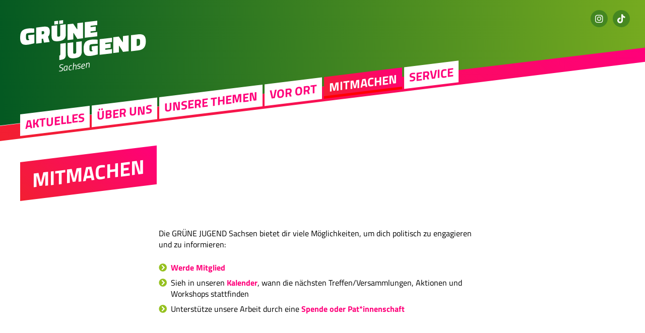

--- FILE ---
content_type: text/html; charset=UTF-8
request_url: https://gj-sachsen.de/mitmachen/
body_size: 6630
content:
<!doctype html>
<html lang="de">
<head>
	<meta charset="UTF-8" />
	<meta name="viewport" content="width=device-width, initial-scale=1" />
	
	<link rel="icon" type="image/svg+xml" href="https://gj-sachsen.de/wp-content/themes/gj21/lib/images/icons/favicon.svg">
	<link rel="alternate icon" type="image/png" sizes="32x32" href="https://gj-sachsen.de/wp-content/themes/gj21/lib/images/icons/favicon-32x32.png">
	<link rel="alternate icon" type="image/png" sizes="16x16" href="https://gj-sachsen.de/wp-content/themes/gj21/lib/images/icons/favicon-16x16.png">
	<link rel="alternate icon" href="https://gj-sachsen.de/wp-content/themes/gj21/lib/images/icons/favicon.ico">
	
	<link rel="apple-touch-icon" sizes="180x180" href="https://gj-sachsen.de/wp-content/themes/gj21/lib/images/icons/apple-touch-icon.png">
	<link rel="mask-icon" href="https://gj-sachsen.de/wp-content/themes/gj21/lib/images/icons/safari-pinned-tab.svg" color="#5bbad5">
	
	<meta name="theme-color" content="#ffffff">	
	
	<meta name='robots' content='index, follow, max-image-preview:large, max-snippet:-1, max-video-preview:-1' />
	<style>img:is([sizes="auto" i], [sizes^="auto," i]) { contain-intrinsic-size: 3000px 1500px }</style>
	
	<!-- This site is optimized with the Yoast SEO plugin v26.7 - https://yoast.com/wordpress/plugins/seo/ -->
	<title>Mitmachen - JUNGE GRÜNE Politik in Sachsen</title>
	<link rel="canonical" href="https://gj-sachsen.de/mitmachen/" />
	<meta property="og:locale" content="de_DE" />
	<meta property="og:type" content="article" />
	<meta property="og:title" content="Mitmachen - JUNGE GRÜNE Politik in Sachsen" />
	<meta property="og:description" content="Die GRÜNE JUGEND Sachsen bietet dir viele Möglichkeiten, um dich politisch zu engagieren und zu informieren: Werde Mitglied Sieh in unseren Kalender, wann die nächsten Treffen/Versammlungen, Aktionen und Workshops stattfinden Unterstütze unsere Arbeit durch eine Spende oder Pat*innenschaft" />
	<meta property="og:url" content="https://gj-sachsen.de/mitmachen/" />
	<meta property="og:site_name" content="JUNGE GRÜNE Politik in Sachsen" />
	<meta property="article:modified_time" content="2022-04-28T12:02:44+00:00" />
	<meta name="twitter:card" content="summary_large_image" />
	<script type="application/ld+json" class="yoast-schema-graph">{"@context":"https://schema.org","@graph":[{"@type":"WebPage","@id":"https://gj-sachsen.de/mitmachen/","url":"https://gj-sachsen.de/mitmachen/","name":"Mitmachen - JUNGE GRÜNE Politik in Sachsen","isPartOf":{"@id":"https://gj-sachsen.de/#website"},"datePublished":"2013-05-15T14:14:35+00:00","dateModified":"2022-04-28T12:02:44+00:00","breadcrumb":{"@id":"https://gj-sachsen.de/mitmachen/#breadcrumb"},"inLanguage":"de","potentialAction":[{"@type":"ReadAction","target":["https://gj-sachsen.de/mitmachen/"]}]},{"@type":"BreadcrumbList","@id":"https://gj-sachsen.de/mitmachen/#breadcrumb","itemListElement":[{"@type":"ListItem","position":1,"name":"Startseite","item":"https://gj-sachsen.de/"},{"@type":"ListItem","position":2,"name":"Mitmachen"}]},{"@type":"WebSite","@id":"https://gj-sachsen.de/#website","url":"https://gj-sachsen.de/","name":"JUNGE GRÜNE Politik in Sachsen","description":"ökologisch. solidarisch. gerecht.","potentialAction":[{"@type":"SearchAction","target":{"@type":"EntryPoint","urlTemplate":"https://gj-sachsen.de/?s={search_term_string}"},"query-input":{"@type":"PropertyValueSpecification","valueRequired":true,"valueName":"search_term_string"}}],"inLanguage":"de"}]}</script>
	<!-- / Yoast SEO plugin. -->


<link rel="alternate" type="application/rss+xml" title="JUNGE GRÜNE Politik in Sachsen &raquo; Feed" href="https://gj-sachsen.de/feed/" />
<link rel="alternate" type="application/rss+xml" title="JUNGE GRÜNE Politik in Sachsen &raquo; Kommentar-Feed" href="https://gj-sachsen.de/comments/feed/" />
<link rel='stylesheet' id='geoaddress_dicons-css' href='https://gj-sachsen.de/wp-content/themes/gj21/lib/libs/geoaddress//iconfont/css/geoaddress.css?ver=6.8.3' type='text/css' media='all' />
<link rel='stylesheet' id='ai1ec_style-css' href='//gj-sachsen.de/wp-content/plugins/all-in-one-event-calendar/cache/ab471477_ai1ec_parsed_css.css?ver=3.0.0' type='text/css' media='all' />
<link rel='stylesheet' id='wp-block-library-css' href='https://gj-sachsen.de/wp-includes/css/dist/block-library/style.min.css?ver=6.8.3' type='text/css' media='all' />
<style id='classic-theme-styles-inline-css' type='text/css'>
/*! This file is auto-generated */
.wp-block-button__link{color:#fff;background-color:#32373c;border-radius:9999px;box-shadow:none;text-decoration:none;padding:calc(.667em + 2px) calc(1.333em + 2px);font-size:1.125em}.wp-block-file__button{background:#32373c;color:#fff;text-decoration:none}
</style>
<style id='global-styles-inline-css' type='text/css'>
:root{--wp--preset--aspect-ratio--square: 1;--wp--preset--aspect-ratio--4-3: 4/3;--wp--preset--aspect-ratio--3-4: 3/4;--wp--preset--aspect-ratio--3-2: 3/2;--wp--preset--aspect-ratio--2-3: 2/3;--wp--preset--aspect-ratio--16-9: 16/9;--wp--preset--aspect-ratio--9-16: 9/16;--wp--preset--color--black: #000000;--wp--preset--color--cyan-bluish-gray: #abb8c3;--wp--preset--color--white: #ffffff;--wp--preset--color--pale-pink: #f78da7;--wp--preset--color--vivid-red: #cf2e2e;--wp--preset--color--luminous-vivid-orange: #ff6900;--wp--preset--color--luminous-vivid-amber: #fcb900;--wp--preset--color--light-green-cyan: #7bdcb5;--wp--preset--color--vivid-green-cyan: #00d084;--wp--preset--color--pale-cyan-blue: #8ed1fc;--wp--preset--color--vivid-cyan-blue: #0693e3;--wp--preset--color--vivid-purple: #9b51e0;--wp--preset--gradient--vivid-cyan-blue-to-vivid-purple: linear-gradient(135deg,rgba(6,147,227,1) 0%,rgb(155,81,224) 100%);--wp--preset--gradient--light-green-cyan-to-vivid-green-cyan: linear-gradient(135deg,rgb(122,220,180) 0%,rgb(0,208,130) 100%);--wp--preset--gradient--luminous-vivid-amber-to-luminous-vivid-orange: linear-gradient(135deg,rgba(252,185,0,1) 0%,rgba(255,105,0,1) 100%);--wp--preset--gradient--luminous-vivid-orange-to-vivid-red: linear-gradient(135deg,rgba(255,105,0,1) 0%,rgb(207,46,46) 100%);--wp--preset--gradient--very-light-gray-to-cyan-bluish-gray: linear-gradient(135deg,rgb(238,238,238) 0%,rgb(169,184,195) 100%);--wp--preset--gradient--cool-to-warm-spectrum: linear-gradient(135deg,rgb(74,234,220) 0%,rgb(151,120,209) 20%,rgb(207,42,186) 40%,rgb(238,44,130) 60%,rgb(251,105,98) 80%,rgb(254,248,76) 100%);--wp--preset--gradient--blush-light-purple: linear-gradient(135deg,rgb(255,206,236) 0%,rgb(152,150,240) 100%);--wp--preset--gradient--blush-bordeaux: linear-gradient(135deg,rgb(254,205,165) 0%,rgb(254,45,45) 50%,rgb(107,0,62) 100%);--wp--preset--gradient--luminous-dusk: linear-gradient(135deg,rgb(255,203,112) 0%,rgb(199,81,192) 50%,rgb(65,88,208) 100%);--wp--preset--gradient--pale-ocean: linear-gradient(135deg,rgb(255,245,203) 0%,rgb(182,227,212) 50%,rgb(51,167,181) 100%);--wp--preset--gradient--electric-grass: linear-gradient(135deg,rgb(202,248,128) 0%,rgb(113,206,126) 100%);--wp--preset--gradient--midnight: linear-gradient(135deg,rgb(2,3,129) 0%,rgb(40,116,252) 100%);--wp--preset--font-size--small: 13px;--wp--preset--font-size--medium: 20px;--wp--preset--font-size--large: 36px;--wp--preset--font-size--x-large: 42px;--wp--preset--spacing--20: 0.44rem;--wp--preset--spacing--30: 0.67rem;--wp--preset--spacing--40: 1rem;--wp--preset--spacing--50: 1.5rem;--wp--preset--spacing--60: 2.25rem;--wp--preset--spacing--70: 3.38rem;--wp--preset--spacing--80: 5.06rem;--wp--preset--shadow--natural: 6px 6px 9px rgba(0, 0, 0, 0.2);--wp--preset--shadow--deep: 12px 12px 50px rgba(0, 0, 0, 0.4);--wp--preset--shadow--sharp: 6px 6px 0px rgba(0, 0, 0, 0.2);--wp--preset--shadow--outlined: 6px 6px 0px -3px rgba(255, 255, 255, 1), 6px 6px rgba(0, 0, 0, 1);--wp--preset--shadow--crisp: 6px 6px 0px rgba(0, 0, 0, 1);}:where(.is-layout-flex){gap: 0.5em;}:where(.is-layout-grid){gap: 0.5em;}body .is-layout-flex{display: flex;}.is-layout-flex{flex-wrap: wrap;align-items: center;}.is-layout-flex > :is(*, div){margin: 0;}body .is-layout-grid{display: grid;}.is-layout-grid > :is(*, div){margin: 0;}:where(.wp-block-columns.is-layout-flex){gap: 2em;}:where(.wp-block-columns.is-layout-grid){gap: 2em;}:where(.wp-block-post-template.is-layout-flex){gap: 1.25em;}:where(.wp-block-post-template.is-layout-grid){gap: 1.25em;}.has-black-color{color: var(--wp--preset--color--black) !important;}.has-cyan-bluish-gray-color{color: var(--wp--preset--color--cyan-bluish-gray) !important;}.has-white-color{color: var(--wp--preset--color--white) !important;}.has-pale-pink-color{color: var(--wp--preset--color--pale-pink) !important;}.has-vivid-red-color{color: var(--wp--preset--color--vivid-red) !important;}.has-luminous-vivid-orange-color{color: var(--wp--preset--color--luminous-vivid-orange) !important;}.has-luminous-vivid-amber-color{color: var(--wp--preset--color--luminous-vivid-amber) !important;}.has-light-green-cyan-color{color: var(--wp--preset--color--light-green-cyan) !important;}.has-vivid-green-cyan-color{color: var(--wp--preset--color--vivid-green-cyan) !important;}.has-pale-cyan-blue-color{color: var(--wp--preset--color--pale-cyan-blue) !important;}.has-vivid-cyan-blue-color{color: var(--wp--preset--color--vivid-cyan-blue) !important;}.has-vivid-purple-color{color: var(--wp--preset--color--vivid-purple) !important;}.has-black-background-color{background-color: var(--wp--preset--color--black) !important;}.has-cyan-bluish-gray-background-color{background-color: var(--wp--preset--color--cyan-bluish-gray) !important;}.has-white-background-color{background-color: var(--wp--preset--color--white) !important;}.has-pale-pink-background-color{background-color: var(--wp--preset--color--pale-pink) !important;}.has-vivid-red-background-color{background-color: var(--wp--preset--color--vivid-red) !important;}.has-luminous-vivid-orange-background-color{background-color: var(--wp--preset--color--luminous-vivid-orange) !important;}.has-luminous-vivid-amber-background-color{background-color: var(--wp--preset--color--luminous-vivid-amber) !important;}.has-light-green-cyan-background-color{background-color: var(--wp--preset--color--light-green-cyan) !important;}.has-vivid-green-cyan-background-color{background-color: var(--wp--preset--color--vivid-green-cyan) !important;}.has-pale-cyan-blue-background-color{background-color: var(--wp--preset--color--pale-cyan-blue) !important;}.has-vivid-cyan-blue-background-color{background-color: var(--wp--preset--color--vivid-cyan-blue) !important;}.has-vivid-purple-background-color{background-color: var(--wp--preset--color--vivid-purple) !important;}.has-black-border-color{border-color: var(--wp--preset--color--black) !important;}.has-cyan-bluish-gray-border-color{border-color: var(--wp--preset--color--cyan-bluish-gray) !important;}.has-white-border-color{border-color: var(--wp--preset--color--white) !important;}.has-pale-pink-border-color{border-color: var(--wp--preset--color--pale-pink) !important;}.has-vivid-red-border-color{border-color: var(--wp--preset--color--vivid-red) !important;}.has-luminous-vivid-orange-border-color{border-color: var(--wp--preset--color--luminous-vivid-orange) !important;}.has-luminous-vivid-amber-border-color{border-color: var(--wp--preset--color--luminous-vivid-amber) !important;}.has-light-green-cyan-border-color{border-color: var(--wp--preset--color--light-green-cyan) !important;}.has-vivid-green-cyan-border-color{border-color: var(--wp--preset--color--vivid-green-cyan) !important;}.has-pale-cyan-blue-border-color{border-color: var(--wp--preset--color--pale-cyan-blue) !important;}.has-vivid-cyan-blue-border-color{border-color: var(--wp--preset--color--vivid-cyan-blue) !important;}.has-vivid-purple-border-color{border-color: var(--wp--preset--color--vivid-purple) !important;}.has-vivid-cyan-blue-to-vivid-purple-gradient-background{background: var(--wp--preset--gradient--vivid-cyan-blue-to-vivid-purple) !important;}.has-light-green-cyan-to-vivid-green-cyan-gradient-background{background: var(--wp--preset--gradient--light-green-cyan-to-vivid-green-cyan) !important;}.has-luminous-vivid-amber-to-luminous-vivid-orange-gradient-background{background: var(--wp--preset--gradient--luminous-vivid-amber-to-luminous-vivid-orange) !important;}.has-luminous-vivid-orange-to-vivid-red-gradient-background{background: var(--wp--preset--gradient--luminous-vivid-orange-to-vivid-red) !important;}.has-very-light-gray-to-cyan-bluish-gray-gradient-background{background: var(--wp--preset--gradient--very-light-gray-to-cyan-bluish-gray) !important;}.has-cool-to-warm-spectrum-gradient-background{background: var(--wp--preset--gradient--cool-to-warm-spectrum) !important;}.has-blush-light-purple-gradient-background{background: var(--wp--preset--gradient--blush-light-purple) !important;}.has-blush-bordeaux-gradient-background{background: var(--wp--preset--gradient--blush-bordeaux) !important;}.has-luminous-dusk-gradient-background{background: var(--wp--preset--gradient--luminous-dusk) !important;}.has-pale-ocean-gradient-background{background: var(--wp--preset--gradient--pale-ocean) !important;}.has-electric-grass-gradient-background{background: var(--wp--preset--gradient--electric-grass) !important;}.has-midnight-gradient-background{background: var(--wp--preset--gradient--midnight) !important;}.has-small-font-size{font-size: var(--wp--preset--font-size--small) !important;}.has-medium-font-size{font-size: var(--wp--preset--font-size--medium) !important;}.has-large-font-size{font-size: var(--wp--preset--font-size--large) !important;}.has-x-large-font-size{font-size: var(--wp--preset--font-size--x-large) !important;}
:where(.wp-block-post-template.is-layout-flex){gap: 1.25em;}:where(.wp-block-post-template.is-layout-grid){gap: 1.25em;}
:where(.wp-block-columns.is-layout-flex){gap: 2em;}:where(.wp-block-columns.is-layout-grid){gap: 2em;}
:root :where(.wp-block-pullquote){font-size: 1.5em;line-height: 1.6;}
</style>
<link rel='stylesheet' id='contact-form-7-css' href='https://gj-sachsen.de/wp-content/plugins/contact-form-7/includes/css/styles.css?ver=6.1.4' type='text/css' media='all' />
<link rel='stylesheet' id='gj21-style-css' href='https://gj-sachsen.de/wp-content/themes/gj21/style.css?ver=1.05' type='text/css' media='all' />
<link rel='stylesheet' id='fontawesome-css' href='https://gj-sachsen.de/wp-content/themes/gj21/lib/fonts/font-awesome/css/all.min.css?ver=6.8.3' type='text/css' media='all' />
<script type="text/javascript" src="https://gj-sachsen.de/wp-includes/js/jquery/jquery.min.js?ver=3.7.1" id="jquery-core-js"></script>
<script type="text/javascript" src="https://gj-sachsen.de/wp-includes/js/jquery/jquery-migrate.min.js?ver=3.4.1" id="jquery-migrate-js"></script>
<script type="text/javascript" src="https://gj-sachsen.de/wp-content/themes/gj21/lib/js/scripts.js?ver=1.05" id="gj21-js-js"></script>
<link rel="https://api.w.org/" href="https://gj-sachsen.de/wp-json/" /><link rel="alternate" title="JSON" type="application/json" href="https://gj-sachsen.de/wp-json/wp/v2/pages/29" /><link rel="EditURI" type="application/rsd+xml" title="RSD" href="https://gj-sachsen.de/xmlrpc.php?rsd" />
<link rel='shortlink' href='https://gj-sachsen.de/?p=29' />
<link rel="alternate" title="oEmbed (JSON)" type="application/json+oembed" href="https://gj-sachsen.de/wp-json/oembed/1.0/embed?url=https%3A%2F%2Fgj-sachsen.de%2Fmitmachen%2F" />
<link rel="alternate" title="oEmbed (XML)" type="text/xml+oembed" href="https://gj-sachsen.de/wp-json/oembed/1.0/embed?url=https%3A%2F%2Fgj-sachsen.de%2Fmitmachen%2F&#038;format=xml" />
<link rel="icon" href="https://gj-sachsen.de/wp-content/uploads/2018/08/cropped-gj_profilbild_srgb_oeki-1-32x32.png" sizes="32x32" />
<link rel="icon" href="https://gj-sachsen.de/wp-content/uploads/2018/08/cropped-gj_profilbild_srgb_oeki-1-192x192.png" sizes="192x192" />
<link rel="apple-touch-icon" href="https://gj-sachsen.de/wp-content/uploads/2018/08/cropped-gj_profilbild_srgb_oeki-1-180x180.png" />
<meta name="msapplication-TileImage" content="https://gj-sachsen.de/wp-content/uploads/2018/08/cropped-gj_profilbild_srgb_oeki-1-270x270.png" />
	
</head>
<body class="wp-singular page-template-default page page-id-29 page-parent wp-theme-gj21">
	
<header id="siteheader">

	<div id="logo">
		<a href="https://gj-sachsen.de" title="Zur Startseite"><img src="https://gj-sachsen.de/wp-content/themes/gj21/lib/images/gjlogo.svg" alt="JUNGE GRÜNE Politik in Sachsen" /></a>
		<span>Sachsen</span>
	</div>
	
	
	<button id="mobilenav">Menü</button>
	
	<div id="headernavs">
		
		<button id="mobilenav_close"></button>





	<nav id="site-navigation" class="primary-navigation" role="navigation" aria-label="Hauptmenü">
		<ul><li id="menu-item-8087" class="menu-item menu-item-type-post_type menu-item-object-page menu-item-home menu-item-has-children menu-item-8087"><a href="https://gj-sachsen.de/">Aktuelles</a>
<ul class="sub-menu">
	<li id="menu-item-3827" class="menu-item menu-item-type-taxonomy menu-item-object-category menu-item-3827"><a href="https://gj-sachsen.de/aktuelles/typ/pressemitteilungen/">Pressemitteilungen</a></li>
</ul>
</li>
<li id="menu-item-42" class="menu-item menu-item-type-post_type menu-item-object-page menu-item-has-children menu-item-42"><a href="https://gj-sachsen.de/ueber-uns/">Über uns</a>
<ul class="sub-menu">
	<li id="menu-item-536" class="menu-item menu-item-type-post_type menu-item-object-page menu-item-536"><a href="https://gj-sachsen.de/ueber-uns/vorstand/">Landesvorstand</a></li>
	<li id="menu-item-4842" class="menu-item menu-item-type-post_type menu-item-object-page menu-item-4842"><a href="https://gj-sachsen.de/ueber-uns/struktur/">Strukturen &amp; Ämter</a></li>
	<li id="menu-item-3962" class="menu-item menu-item-type-post_type menu-item-object-page menu-item-3962"><a href="https://gj-sachsen.de/ueber-uns/landesgeschaeftsstelle/">Landesgeschäftsstelle</a></li>
	<li id="menu-item-1870" class="menu-item menu-item-type-post_type menu-item-object-page menu-item-1870"><a href="https://gj-sachsen.de/ueber-uns/landesmitgliederversammlung/">Landesmitgliederversammlung</a></li>
	<li id="menu-item-4370" class="menu-item menu-item-type-post_type menu-item-object-page menu-item-4370"><a href="https://gj-sachsen.de/ueber-uns/mitte-ost-zusammenarbeit/">Mitte-Ost-Zusammenarbeit</a></li>
</ul>
</li>
<li id="menu-item-1568" class="menu-item menu-item-type-post_type menu-item-object-page menu-item-has-children menu-item-1568"><a href="https://gj-sachsen.de/themen/">Unsere Themen</a>
<ul class="sub-menu">
	<li id="menu-item-3871" class="menu-item menu-item-type-post_type menu-item-object-page menu-item-3871"><a href="https://gj-sachsen.de/themen/demokratie/">Jugendbeteligung, Demokratie &amp; Recht</a></li>
	<li id="menu-item-3872" class="menu-item menu-item-type-post_type menu-item-object-page menu-item-3872"><a href="https://gj-sachsen.de/themen/bildung/">Bildung, Forschung &amp; Hochschulpolitik</a></li>
	<li id="menu-item-3874" class="menu-item menu-item-type-post_type menu-item-object-page menu-item-3874"><a href="https://gj-sachsen.de/themen/soziales/">Arbeit, Soziales &amp; Gesundheit</a></li>
	<li id="menu-item-3875" class="menu-item menu-item-type-post_type menu-item-object-page menu-item-3875"><a href="https://gj-sachsen.de/themen/gender/">Frauen*-, Gender- &amp; Queerpolitik</a></li>
	<li id="menu-item-3879" class="menu-item menu-item-type-post_type menu-item-object-page menu-item-3879"><a href="https://gj-sachsen.de/themen/refugeeswelcome/">Asyl, Migration &amp; Antirassismus</a></li>
	<li id="menu-item-3880" class="menu-item menu-item-type-post_type menu-item-object-page menu-item-3880"><a href="https://gj-sachsen.de/themen/umwelt/">Umwelt, Natur &amp; Klimaschutz</a></li>
	<li id="menu-item-3878" class="menu-item menu-item-type-post_type menu-item-object-page menu-item-3878"><a href="https://gj-sachsen.de/themen/wirtschaft/">(Land-)Wirtschaft &amp; Verbraucherschutz</a></li>
	<li id="menu-item-3873" class="menu-item menu-item-type-post_type menu-item-object-page menu-item-3873"><a href="https://gj-sachsen.de/themen/kommunales/">Verkehr, Landes- &amp; Stadtentwicklung</a></li>
	<li id="menu-item-3876" class="menu-item menu-item-type-post_type menu-item-object-page menu-item-3876"><a href="https://gj-sachsen.de/themen/europa/">Europa &amp; Internationales</a></li>
</ul>
</li>
<li id="menu-item-535" class="menu-item menu-item-type-post_type menu-item-object-page menu-item-has-children menu-item-535"><a href="https://gj-sachsen.de/vor-ort/">Vor Ort</a>
<ul class="sub-menu">
	<li id="menu-item-7261" class="menu-item menu-item-type-custom menu-item-object-custom menu-item-7261"><a href="https://gj-sachsen.de/vor-ort/og-bautzen/">Bautzen</a></li>
	<li id="menu-item-3907" class="menu-item menu-item-type-post_type menu-item-object-page menu-item-3907"><a href="https://gj-sachsen.de/vor-ort/ortsgruppe-chemnitz/">Chemnitz</a></li>
	<li id="menu-item-3906" class="menu-item menu-item-type-post_type menu-item-object-page menu-item-3906"><a href="https://gj-sachsen.de/vor-ort/ortsgruppe-dresden/">Dresden</a></li>
	<li id="menu-item-9822" class="menu-item menu-item-type-post_type menu-item-object-page menu-item-9822"><a href="https://gj-sachsen.de/meissen/">Landkreis Meißen</a></li>
	<li id="menu-item-3905" class="menu-item menu-item-type-post_type menu-item-object-page menu-item-3905"><a href="https://gj-sachsen.de/vor-ort/ortsgruppe-freiberg/">Mittelsachsen</a></li>
	<li id="menu-item-5650" class="menu-item menu-item-type-post_type menu-item-object-page menu-item-5650"><a href="https://gj-sachsen.de/vor-ort/ortsgruppe-goerlitz/">Görlitz</a></li>
	<li id="menu-item-3904" class="menu-item menu-item-type-post_type menu-item-object-page menu-item-3904"><a href="https://gj-sachsen.de/vor-ort/ortsgruppe-leipzig/">Leipzig</a></li>
	<li id="menu-item-8473" class="menu-item menu-item-type-post_type menu-item-object-page menu-item-8473"><a href="https://gj-sachsen.de/vor-ort/ortsgruppe-soe/">Sächsische Schweiz/Osterzgebirge</a></li>
	<li id="menu-item-8481" class="menu-item menu-item-type-post_type menu-item-object-page menu-item-8481"><a href="https://gj-sachsen.de/vor-ort/ortsgruppe-vogtland/">Vogtland</a></li>
	<li id="menu-item-7260" class="menu-item menu-item-type-custom menu-item-object-custom menu-item-7260"><a href="https://gj-sachsen.de/og-zwickau/">Zwickau</a></li>
</ul>
</li>
<li id="menu-item-2976" class="menu-item menu-item-type-post_type menu-item-object-page current-menu-item page_item page-item-29 current_page_item menu-item-has-children menu-item-2976"><a href="https://gj-sachsen.de/mitmachen/" aria-current="page">Mitmachen</a>
<ul class="sub-menu">
	<li id="menu-item-8082" class="menu-item menu-item-type-custom menu-item-object-custom menu-item-8082"><a href="https://gj-sachsen.de/mitmachen/mitglied-werden/">Mitglied werden</a></li>
	<li id="menu-item-3891" class="menu-item menu-item-type-post_type menu-item-object-page menu-item-3891"><a href="https://gj-sachsen.de/mitmachen/spenden/">Spenden &amp; Pat*in werden</a></li>
</ul>
</li>
<li id="menu-item-5943" class="menu-item menu-item-type-post_type menu-item-object-page menu-item-has-children menu-item-5943"><a href="https://gj-sachsen.de/material/">Service</a>
<ul class="sub-menu">
	<li id="menu-item-537" class="menu-item menu-item-type-post_type menu-item-object-page menu-item-537"><a href="https://gj-sachsen.de/satzung/">Satzung &amp; Ordnungen</a></li>
	<li id="menu-item-4346" class="menu-item menu-item-type-post_type menu-item-object-page menu-item-4346"><a href="https://gj-sachsen.de/material/formulare/">Formulare</a></li>
</ul>
</li>
</ul>	</nav><!-- #site-navigation -->



		<div id="metanav">
			
			
				
			
					<nav id="social-navigation" role="navigation" aria-label="Sozialmenü">
				<ul><li id="menu-item-8098" class="instagram menu-item menu-item-type-custom menu-item-object-custom menu-item-8098"><a href="https://www.instagram.com/gruenejugend_sachsen/">Instagram</a></li>
<li id="menu-item-9589" class="tiktok menu-item menu-item-type-custom menu-item-object-custom menu-item-9589"><a href="https://www.tiktok.com/@gruenejugend.sachsen/">TikTok</a></li>
</ul>			</nav><!-- #meta-navigation -->
			
			

			
			
		</div>

		<form role="search" method="get" class="searchform" action="https://gj-sachsen.de">
			<input type="text" name="s" class="seachphrase" id="searchinput" placeholder="Suchbegriff eingeben ...">
		</form>
	
	</div><!-- headernavs -->	
	
</header><!-- siteheader -->





<div id="hero" class='nopic' >
</div>
	
<div id="container">
	
	<h1 class="mainh1"><span>Mitmachen</span></h1>
	
	<section id="maincontent" class="homesection">
		<div class="textcontent">
		
		
<p>Die GRÜNE JUGEND Sachsen bietet dir viele Möglichkeiten, um dich politisch zu engagieren und zu informieren:</p>



<ul class="wp-block-list"><li><a href="https://gj-sachsen.de/mitmachen/mitglied-werden/"><strong>Werde Mitglied</strong></a></li><li>Sieh in unseren <a href="https://gj-sachsen.de/kalender/"><strong>Kalender</strong></a>, wann die nächsten Treffen/Versammlungen, Aktionen und Workshops stattfinden</li><li>Unterstütze unsere Arbeit durch eine <a href="https://gj-sachsen.de/mitmachen/spenden/"><strong>Spende oder Pat*innenschaft</strong></a></li></ul>



<p></p>
				
		</div>
	</section>
	 
	
	
	
	

	
	
	
		
		
 
  
	</div><!--container-->  
	

	
	
	<footer id="sitefooter">
	<div id="sitefooter_inner">
		
		<div class="textcontent">
			<p>
				GRÜNE JUGEND Sachsen<br />
Wettiner Platz 10<br />
01067 Dresden			</p>
		</div>
		
				<nav id="footernavi">
			<ul><li id="menu-item-6556" class="menu-item menu-item-type-post_type menu-item-object-page menu-item-6556"><a href="https://gj-sachsen.de/datenschutz/">Datenschutz</a></li>
<li id="menu-item-3821" class="menu-item menu-item-type-post_type menu-item-object-page menu-item-3821"><a href="https://gj-sachsen.de/impressum/">Impressum</a></li>
<li id="menu-item-3822" class="menu-item menu-item-type-post_type menu-item-object-page menu-item-3822"><a href="https://gj-sachsen.de/?page_id=23">Kontakt</a></li>
<li id="menu-item-4995" class="menu-item menu-item-type-custom menu-item-object-custom menu-item-4995"><a href="https://gj-sachsen.de/wp-login.php">Login</a></li>
</ul>		</nav>	
				
				
		<div id="footercredits">
			<p><a href="https://gjtheme.gredax.de" target="_blank">Grüne Jugend Theme</a> von <a href="https://www.andreasgregor.de" target="_blank">Andreas Gregor</a></p>
		</div>
	</div>																
	</footer>
	

<script type="speculationrules">
{"prefetch":[{"source":"document","where":{"and":[{"href_matches":"\/*"},{"not":{"href_matches":["\/wp-*.php","\/wp-admin\/*","\/wp-content\/uploads\/*","\/wp-content\/*","\/wp-content\/plugins\/*","\/wp-content\/themes\/gj21\/*","\/*\\?(.+)"]}},{"not":{"selector_matches":"a[rel~=\"nofollow\"]"}},{"not":{"selector_matches":".no-prefetch, .no-prefetch a"}}]},"eagerness":"conservative"}]}
</script>
<script type="text/javascript" src="https://gj-sachsen.de/wp-includes/js/dist/hooks.min.js?ver=4d63a3d491d11ffd8ac6" id="wp-hooks-js"></script>
<script type="text/javascript" src="https://gj-sachsen.de/wp-includes/js/dist/i18n.min.js?ver=5e580eb46a90c2b997e6" id="wp-i18n-js"></script>
<script type="text/javascript" id="wp-i18n-js-after">
/* <![CDATA[ */
wp.i18n.setLocaleData( { 'text direction\u0004ltr': [ 'ltr' ] } );
/* ]]> */
</script>
<script type="text/javascript" src="https://gj-sachsen.de/wp-content/plugins/contact-form-7/includes/swv/js/index.js?ver=6.1.4" id="swv-js"></script>
<script type="text/javascript" id="contact-form-7-js-translations">
/* <![CDATA[ */
( function( domain, translations ) {
	var localeData = translations.locale_data[ domain ] || translations.locale_data.messages;
	localeData[""].domain = domain;
	wp.i18n.setLocaleData( localeData, domain );
} )( "contact-form-7", {"translation-revision-date":"2025-10-26 03:28:49+0000","generator":"GlotPress\/4.0.3","domain":"messages","locale_data":{"messages":{"":{"domain":"messages","plural-forms":"nplurals=2; plural=n != 1;","lang":"de"},"This contact form is placed in the wrong place.":["Dieses Kontaktformular wurde an der falschen Stelle platziert."],"Error:":["Fehler:"]}},"comment":{"reference":"includes\/js\/index.js"}} );
/* ]]> */
</script>
<script type="text/javascript" id="contact-form-7-js-before">
/* <![CDATA[ */
var wpcf7 = {
    "api": {
        "root": "https:\/\/gj-sachsen.de\/wp-json\/",
        "namespace": "contact-form-7\/v1"
    },
    "cached": 1
};
/* ]]> */
</script>
<script type="text/javascript" src="https://gj-sachsen.de/wp-content/plugins/contact-form-7/includes/js/index.js?ver=6.1.4" id="contact-form-7-js"></script>

</body>
</html>	
<!--
Performance optimized by W3 Total Cache. Learn more: https://www.boldgrid.com/w3-total-cache/?utm_source=w3tc&utm_medium=footer_comment&utm_campaign=free_plugin

Page Caching using Disk: Enhanced 
Database Caching 2/46 queries in 0.043 seconds using Disk (Request-wide modification query)

Served from: gj-sachsen.de @ 2026-01-10 08:20:35 by W3 Total Cache
-->

--- FILE ---
content_type: text/css
request_url: https://gj-sachsen.de/wp-content/themes/gj21/lib/libs/geoaddress//iconfont/css/geoaddress.css?ver=6.8.3
body_size: 187
content:
/* Generated by Glyphter (http://www.glyphter.com) on  Thu Jul 15 2021*/
@font-face {
    font-family: 'geoaddress';
    src: url('../fonts/geoaddress.eot');
    src: url('../fonts/geoaddress.eot?#iefix') format('embedded-opentype'),
         url('../fonts/geoaddress.woff') format('woff'),
         url('../fonts/geoaddress.ttf') format('truetype'),
         url('../fonts/geoaddress.svg#geoaddress') format('svg');
    font-weight: normal;
    font-style: normal;
}
[class*='dashicons-ga-']:before{
	display: inline-block;
   font-family: 'geoaddress';
   font-style: normal;
   font-weight: normal;
   line-height: 1;
   -webkit-font-smoothing: antialiased;
   -moz-osx-font-smoothing: grayscale
}
.dashicons-ga-geoaddress:before{content:'\0041';}

--- FILE ---
content_type: text/css
request_url: https://gj-sachsen.de/wp-content/themes/gj21/style.css?ver=1.05
body_size: 6841
content:
@charset "UTF-8";

/*
Theme Name: Grüne Jugend 2021
Theme URI: https://gjtheme.gredax.de
Author: Andreas Gregor
Author URI: https://www.andreasgregor.de
Description: WordPress-Theme für Grüne Jugend Gliederungen. Anleitung unter https://gjtheme.gredax.de
Requires at least: 5.3
Tested up to: 5.8
Requires PHP: 5.6
Version: 1.05
License: none
License URI: none
Text Domain: gj21
Tags: none
*/


/* Fonts and Reset ======================================== */

@import url('./lib/css/fonts.css');
@import url('./lib/css/normalize.css');


/* Variables ======================================== */

:root {
	--themepath: './';
	
    --darkgreen: 4,89,34;
    --lightgreen: 149,193,31;
    --cerise: 242,31,49;
    --magenta: 255,0,122;
    --lightgray: 240,240,240;
    --textcolor: 0,0,0;

    --gradient-green: linear-gradient(45deg, rgba(var(--darkgreen),1) 0%, rgba(var(--lightgreen),1) 100%);
    --gradient-magenta: linear-gradient(45deg, rgba(var(--cerise),1) 0%, rgba(var(--magenta),1) 100%);

    --link-color: rgba(var(--magenta), 1);
    --link-hover-color: rgba(var(--darkgreen), 1);

    --textfont: 'Titillium Web', sans-serif;
    --textfont-weight-normal: 400;
    --textfont-weight-bold: 700;
    --textfont-style-normal: normal;
    --textfont-style-italic: italic;

    --headfont: 'Titillium Web', sans-serif;
    --headfont-weight: 700;
    --headfont-weight-black: 900;
    --headfont-style-normal: normal;
    --headfont-style-italic: italic;
    --headfont-lineheight: 1.1em;

    --iconfont: "Font Awesome 5 Free";
    --iconfont-weight: 900;
    --iconfont-brands: "Font Awesome 5 Brands";
    --iconfont-brands-weight: 400;

    --font-size-small: 0.8rem;
    --font-size-regular: 1rem;
    --font-size-medium: 1.2rem;    
    --font-size-large: 1.5rem;
    --font-size-xlarge: 2rem;

    --section-padding-top: 60px;
    --section-padding-bottom: 60px;

    --pagemargin: 20px;
    --pagemargin_neg: -20px;

    --borderradius: 6px;

}


@media only screen and (min-width: 700px) {
:root {
    --font-size-small: 0.8rem;
    --font-size-regular: 1rem;
    --font-size-medium: 1.2rem; 
    --font-size-large: 1.5rem;
    --font-size-xlarge: 2.5rem;

    --section-padding-top: 60px;
    --section-padding-bottom: 120px;

    --pagemargin: 40px;
    --pagemargin_neg: -40px;

}	
}


/* ====================================================== */
/* Global Basics ======================================== */

* {
    font-family: var(--textfont);
    font-weight: var(--textfont-weight-normal);
    font-style: var(--textfont-style-normal);
    -webkit-font-smoothing: antialiased;
    -moz-osx-font-smoothing: grayscale;
    line-height: 1.4em;
    box-sizing: border-box;
}

html, body {
	margin: 0;
	padding: 0;
    font-size: 16px;
    color: rgb(var(--textcolor));
    position: relative;
}

b, strong {
	font-weight: var(--textfont-weight-bold);
}

a {
	color: var(--link-color);
	transition: color 0.2s;
	cursor: pointer;
	text-decoration: none;
}

a:hover {
	color: var(--link-hover-color);
}

p {
    margin: 0;
    padding: 0 0 0.5em 0;
}

p.small {
	font-size: var(--font-size-small);
}

p.regular {
	font-size: var(--font-size-regular);
}

h1.mainh1 {
	padding: 0px; 
	margin: -50px 0 1em 0;
	transform: skewY(-7deg);
	transform-origin: top left; 
}

h1.mainh1 span {
	background: var(--gradient-magenta);
	color: #fff;
	display: inline;
	padding: 0.5rem 1.5rem;

	box-decoration-break: clone;
	-webkit-box-decoration-break: clone;

	font-family: var(--headfont);
	font-weight: var(--headfont-weight);
	font-style: var(--headfont-style-normal);
	text-transform: uppercase;
	font-size: var(--font-size-xlarge);
	line-height: 1.55em;
}

h1 {
	color: rgb(var(--darkgreen));
	display: inline-block;
	padding: 0;
	margin: 0 0 3em 0;

	font-family: var(--headfont);
	font-weight: var(--headfont-weight);
	font-style: var(--headfont-style-normal);
	text-transform: uppercase;
	font-size: var(--font-size-xlarge);
	line-height: 1.1em;
}

h2 {
	font-family: var(--headfont);
	font-weight: var(--headfont-weight);
	font-style: var(--headfont-style-italic);	
	text-transform: uppercase;
	font-size: var(--font-size-xlarge);
	line-height: var(--headfont-lineheight);

	color: rgb(var(--darkgreen));
	text-align: center;	

	margin: var(--section-padding-top) 0 0 0;
	padding: 0 0 var(--section-padding-top) 0;		
}


h3 {
	font-family: var(--headfont);
	font-weight: var(--headfont-weight);
	font-style: var(--headfont-style-italic);	
	font-size: var(--font-size-large);
	line-height: var(--headfont-lineheight);

	color: rgb(var(--darkgreen));
	
	margin: 0;
	padding: 0 0 1em 0;		
}

div.textcontent ul {
	list-style-type: none;
    margin: 0;
    padding: 1em 0;	
}

div.textcontent ul li {
    margin: 0;
    padding: 0 0 0.5em 1.5em;
    position: relative;
}

div.textcontent ul li:before {
	content: '\f138';
	font-family: var(--iconfont);
	font-weight: var(--iconfont-weight);
	color: rgb(var(--lightgreen));
	position: absolute;
	left: 0px;
}

p.quote {
	font-weight: var(--textfont-weight-bold);
	font-style: var(--textfont-style-italic);
	color: rgb(var(--lightgreen));
	padding: var(--pagemargin);
}

.wp-block-image {
	padding: 0;
	margin: 0 0 1rem 0;
}

.wp-block-image img {
    max-width: 100%;
    height: auto;
}

.dataTables_scroll {
	-webkit-box-shadow: inset -20px 0px 20px -15px rgba(0,0,0,0.41);
	-moz-box-shadow: inset -20px 0px 20px -15px rgba(0,0,0,0.41);
	box-shadow: inset -20px 0px 20px -15px rgba(0,0,0,0.41);    
}

.tablepress tfoot th, .tablepress thead th {
    background-color: rgba(var(--lightgreen),0.3) !important;
    font-weight: var(--textfont-weight-bold) !important;
}

.tablepress .row-hover tr:hover td {
    background-color: rgba(var(--darkgreen),0.1) !important;
}

.tablepress td {
	border-color: rgba(var(--darkgreen),0.3) !important;
}

.wp-block-media-text__media img, .wp-block-media-text__media video {
	height:auto;
}


/* =============================================== */
/* Layout ======================================== */


header#siteheader {
	position: fixed;
	top: 0;
	left: 0;
	z-index: 2000;
	width: 100%; 
	height: 140px; 
	overflow: visible;
	transition: height 0.3s;
}

	header#siteheader::after {
	  content: "";
	  position: absolute;
	  bottom: 0;
	  left: 0;
	  width: 100%;
	  height: 100%;
	  background: url('./lib/images/header.svg');
	  background-repeat: no-repeat;
	  background-size: cover;
	  z-index: -1;
	}

header#siteheader.scrolled {
	height: 65px;
	background: var(--gradient-green);
}

header#siteheader.scrolled::after {
	display: none;
}

div#logo {
	display: inline-block;
	padding: var(--pagemargin);
}

div#logo img {
	width: 200px;
	height: auto;
	transition: all 0.2s;
}

div#logo span {
	display: block;
    color: #fff;
    font-style: var(--textfont-style-italic);
    font-size: var(--font-size-regular);
    font-weight: var(--textfont-weight-normal);
    line-height: 1em;
	transform: rotate(-7deg);
	transform-origin: top left;    
	margin-left: 58px;
}


header#siteheader.scrolled div#logo {
	padding: calc(var(--pagemargin)/2) var(--pagemargin);
}

header#siteheader.scrolled div#logo img {
    width: 100px;
}

header#siteheader.scrolled div#logo span {
    font-size: var(--font-size-small);
    margin-left: 28px;
    line-height: 0.5em;
}


div#hero {
	height: 300px;
	margin-top: 140px;
	position: relative;
	transform: skewY(-7deg);
	transform-origin: top left;
	overflow: hidden;
	background: var(--gradient-magenta);
}

	div#hero::after {
		content: "";
		position: absolute;
		top: -20%;
		left: 0;
		width: 100%;
		height: 140%;
		background-image: url('./lib/images/hero_01.jpg');
		background-image: var(--bgimg);
		background-repeat: no-repeat;
		background-size: cover;
		background-position: center center;
		z-index: -1;
		transform: skewY(6deg);
		opacity: 0.8;
	}


body.page div#hero {
	height: 150px;
}

body.page div#hero.nopic,
div#hero.nopic,
body.single div#hero {
	height: 15px;
}

div#hero.nopic::after,
body.single div#hero::after {
	display: none;
}

div#hero.nopic+div#container>h1.mainh1 {
	margin: 30px 0 0 0;
}

body.page.home div#hero {
	height: 300px;
}


    	
div#container {
	padding: 0 var(--pagemargin);
	position: relative;
}




/* ======================================================== */
/* Main Navigation ======================================== */


div#headernavs {
	width: 100%;
	height: 100%;
	position: fixed;
	top: 0px;	
	display: none;
	background: var(--gradient-green);
	padding-top: 60px;
	overflow: scroll;
}

header#siteheader.open div#headernavs {
	display: block;
}

button#mobilenav {
	background: none;
	color: #fff;
	border: 0;
	text-transform: uppercase;
	float: right;
	padding: var(--pagemargin);
}

button#mobilenav:after {
	content: '\f0c9';
	font-family: var(--iconfont);
	font-weight: var(--iconfont-weight);
    padding-left: 5px;
}

button#mobilenav_close {
	background: none;
	color: #fff;
	border: 0;
	text-transform: uppercase;
	position: absolute;
	right: 0;
	top: 0;
	padding: var(--pagemargin);
}

button#mobilenav_close:after {
	content: '\f00d';
	font-family: var(--iconfont);
	font-weight: var(--iconfont-weight);
    padding-left: 5px;
}




nav#site-navigation ul,
nav#site-navigation ul li {
	list-style-type: none;
	margin: 0 var(--pagemargin);
	padding: 0;
	font-size: 0;
}

nav#site-navigation ul li {
    display: block;
    margin: 0 0px 6px 0;
}

nav#site-navigation ul li a {
	display: inline-block;
    background: #fff;
	margin: 0;
	padding: 5px 10px 0 10px;
	text-transform: uppercase;
	font-size: var(--font-size-large);
	font-weight: var(--textfont-weight-bold);
	transition: all 0.4s;
	border-bottom: 5px solid rgba(0,0,0,0);
}


/*Bundestagswahl 2021 Link*/
nav#site-navigation ul li#menu-item-171 a {
    background: rgba( 41, 97, 67, 100%);
	color: #fff;
}

nav#site-navigation ul li#menu-item-171 a i {
    transform: rotate(-45deg);
    font-size: 1rem;
    color: rgb(var(--lightgreen));
}


nav#site-navigation > ul > li:hover > a,
nav#site-navigation ul li#menu-item-171:hover a {
    background: rgba(255,255,255,0);
    color: #fff;
    /*border-bottom: 5px solid red;*/
}


nav#site-navigation > ul > li.current-menu-item > a,
nav#site-navigation > ul > li.current-menu-parent > a,
nav#site-navigation > ul > li.current-menu-ancestor > a {
	background: var(--gradient-magenta);
	color: #fff;
}

nav#site-navigation > ul > li > ul > li.current-menu-item > a,
nav#site-navigation > ul > li > ul > li.current-menu-parent > a,
nav#site-navigation > ul > li > ul > li.current-menu-ancestor > a {
	background: var(--gradient-magenta);
	color: #fff;
}

nav#site-navigation ul li ul {
	margin: 0px;
	padding-top: 5px;
	padding-bottom: 0;
}

nav#site-navigation > ul > li > ul {
	padding-bottom: 1rem;	
}


nav#site-navigation ul li ul li ul li {
	margin: 0 0 0.5rem 1rem;
}

nav#site-navigation ul li.current-menu-parent ul {
	display: block;
}

nav#site-navigation ul li ul li {
    width: 100%;
    display: block;
}

nav#site-navigation ul li ul li a {
	font-size: var(--font-size-regular);
	line-height: 1em;
	padding: 0.5em 1em;	
	border-bottom: none;
	text-transform: none;
}

nav#site-navigation ul li ul li a:hover {
	border-bottom: 5px solid rgba(0,0,0,0);
	background: rgba(255,255,255,0);
	color: #fff;
}

nav#site-navigation > ul > li > ul > li > ul > li.current-menu-item > a {
	border-bottom: none;
	background: var(--gradient-magenta);
	color: #fff;
}





/* Meta Navigation ======================================== */

div#metanav {
    margin-top: 30px;
}

div#metanav nav {
    display: inline-block;
    padding: 0 var(--pagemargin);
}

nav#meta-navigation ul,
nav#meta-navigation ul li {
	list-style-type: none;
	margin: 0;
	padding: 0;
}

nav#meta-navigation ul li a {
	display: inline-block;
	padding: 10px 5px;
	color: #fff;
}





/* Social Navigation ======================================== */


nav#social-navigation {
	width: 100%;
	text-align: center;
}

nav#social-navigation ul,
nav#social-navigation ul li {
	list-style-type: none;
	margin: 0;
	padding: 0;
	font-size: 0;
}

nav#social-navigation ul {
    margin-top: 30px;
}

nav#social-navigation ul li {
    display: inline-block;
}

nav#social-navigation ul li a:after {
	display: inline-block;
	width: 34px;
	height: 34px;
	margin-right: 20px;
	text-align: center;
	line-height: 34px;
	font-size: 18px;
	border-radius: 1000px;
    background: rgba(var(--darkgreen),0.4);
    color: rgb(var(--darkgreen));
    color: #fff;
    font-family: var(--iconfont-brands);
    font-weight: var(--iconfont-brands-weight);
    transition: all 0.2s;
}

nav#social-navigation ul li:nth-last-child(2) a:after {
	margin-right: 0px;   
}

nav#social-navigation ul li a:hover:after {
    background: rgb(var(--lightgreen));
    color: #fff;    
}

nav#social-navigation ul li.instagram a:after {
    content: '\f16d';
}

nav#social-navigation ul li.facebook a:after {
    content: '\f39e';
}

nav#social-navigation ul li.telegram a:after {
    content: '\f3fe';
}

nav#social-navigation ul li.twitter a:after {
    content: '\f099';
}

nav#social-navigation ul li.youtube a:after {
    content: '\f167';
}

nav#social-navigation ul li.tiktok a:after {
    content: '\e07b';
}

nav#social-navigation ul li.suche {
    display: none;
}

form.searchform {
    background: var(--gradient-magenta);
    padding: 20px;
    margin-top: 30px;
}

form.searchform input {
	background: rgba(255,255,255,1);
	border: 0px;
	padding: 10px;
	width: 100%;
}





/* ================================================== */
/* Home Page ======================================== */

section.homesection {
    padding-top: var(--section-padding-top);
    padding-bottom: var(--section-padding-bottom);
    overflow: hidden;
}




/* Section Intro ======================================== */


section#intro {
    text-align: center;
    font-size: var(--font-size-large);
    padding-top: 1em;
}






/* Section Mach Mit ======================================== */


section#machmit {
	background: var(--gradient-green);
	margin: 0 calc(0px - var(--pagemargin));
	padding: var(--pagemargin);
	text-align: center;
}

section#machmit h2 {
	color: #fff;
	margin-top: 0;
	padding-bottom: calc(var(--section-padding-bottom)/3);
}

section#machmit nav ul,
section#machmit nav ul li {
	display: inline-block;
	list-style-type: none;
	margin: 0;
	padding: 0;
}

section#machmit nav ul li {
	transform: skewX(-7deg);
	transform-origin: top left;
}

section#machmit nav ul li a {
	display: inline-block;
    background: #fff;
	margin: 0 10px 10px 0;
	padding: 5px 10px 0 10px;
	text-transform: uppercase;
	font-size: var(--font-size-normal);
	font-weight: var(--textfont-weight-bold);
	transition: all 0.4s;
	border-bottom: 5px solid rgba(0,0,0,0);
}

section#machmit nav ul li a:hover {
    color: #fff;
    background: var(--gradient-magenta);
}




/* Section News ======================================== */

section#news {
	background-color: rgba(var(--darkgreen),0.05);
	margin: 0 calc(0px - var(--pagemargin));
	text-align: center;
}

section#news a:not(.more) {
	color: rgb(var(--textcolor));
	overflow: hidden;
	display: block;
}

section#news h2 {
	width: 100%;
}

body.page section#news h2 {
	padding-bottom: 0;
}

body.page section#news div.textcontent {
	padding-bottom: var(--section-padding-top);
}

section#news article {
	position: relative;
	width: 100%;
	background: #fff;
	margin-bottom: calc(var(--pagemargin)*2);
	text-align: left;
	
	-webkit-box-shadow: 0px 0px 18px 0px rgba(0,0,0,0.05);
	-moz-box-shadow: 0px 0px 18px 0px rgba(0,0,0,0.05);
	box-shadow: 0px 0px 18px 0px rgba(0,0,0,0.05);
}

section#news article:hover {
    
}

section#news article img {
	width: 100%;
	height: auto;
	
}

section#news article div.content {
	padding: var(--pagemargin);
	padding-bottom: calc(var(--pagemargin)*2);
}

section#news article div.content span.thedate {
	font-weight: var(--textfont-weight-bold);
	
}

a.more {
	display: inline-block;
	background: var(--gradient-magenta);
	color: #fff;
	font-weight: var(--textfont-weight-bold);
	text-transform: uppercase;
	padding: 0.2em 0.5em;
	transform: skewX(-7deg);
	transform-origin: top left; 
	transition: all 0.3s;
}

section#news > a.more {
    font-size: var(--font-size-large);
    margin-top: calc(var(--pagemargin) * 2);
}

section#news article a.more {
	color: #fff;
	transform-origin: top left; 
	position: absolute;
	bottom: -1em;
	margin-left: var(--pagemargin);
}




/* Section Positionen ======================================== */

section#positionen {
    text-align: center;
    font-size: var(--font-size-large);
}

section#positionen ul {
	list-style-type: none;
	padding: 0;
	margin-top: var(--pagemargin);
	display: flex;
	justify-content: center;
	align-items: center;
	flex-wrap: wrap;
}

section#positionen ul li {
	width: 100%;
	height: 150px;
	background-size: cover;	
	background-repeat: no-repeat;
}

section#positionen ul li a {
    display: block;
    background: rgba(var(--lightgreen),0);
    height: 100%;
    transition: background 0.2s;
    text-align: center;
	display: flex;
	justify-content: center;
	align-items: center;
	flex-wrap: wrap;    
}

section#positionen ul li a:hover {
    background: rgba(var(--lightgreen),0.6);
}

section#positionen ul li a span {
	max-width: 70%;
	display: inline-block;
	background: #fff;
	padding: 0.3em 0.5em;

	font-family: var(--headfont);
	font-weight: var(--headfont-weight);
	font-style: var(--headfont-style-normals);	
	text-transform: uppercase;
	font-size: var(--font-size-large);	
	line-height: var(--headfont-lineheight);

	transform: skewX(-7deg);
	transform-origin: top left;	
}




/* Section Vor Ort ======================================== */

section#vorort {
	margin: 0 calc(0px - var(--pagemargin));
	text-align: center;
	padding-bottom: 0;
}

section#vorort div#vorort_inner {
	background-color: rgba(var(--darkgreen),0.05);
}

div#mapid {
	width: 100%;
	height: 400px;
	margin-bottom: var(--pagemargin);
}

section#vorort form {
	width: 80%;
	margin: 0 auto;
}

section#vorort input {
	width: 100%;
	padding: 0.5rem;
	border-radius: var(--borderradius);
	border: 2px solid rgb(var(--magenta));
	background: rgba(var(--darkgreen),0.05);
	outline: none;
}

#fl_notfound {
    background: rgba(var(--magenta),0.05);;
    color: rgb(var(--magenta));
    padding: 0.5em 0 0.5em 1em;
    visibility: hidden;
}

ul#fl_list {
	width: 100%;
	list-style-type: none;
	text-align: left;
	padding: 0;
	margin: 5px 0 0 0;
}

ul#fl_list li {
	width: 100%;
	list-style-type: none;
	text-align: left;
	padding: 0.5rem;
	margin: 0 0 1px 0;
	border-bottom: 1px solid rgb(var(--lightgreen));
	transition: background 0.2s;
	cursor: pointer;
	border-radius: var(--borderradius);
}

ul#fl_list li:after {
    content: '\f055';
    font-family: var(--iconfont);
    font-weight: var(--iconfont-weight);
    color: rgb(var(--magenta));
    float: right;

}

ul#fl_list li:hover {
    background: rgba(var(--lightgreen),0.2);
}

div.fl-popup {
    text-align: left;
    background: #fff;
    border: 2px solid rgb(var(--lightgreen));
    border-radius: var(--borderradius);
    padding: 1rem;
    box-shadow: 0px 0px 30px 0px rgba(0,0,0,0.2);
    display: none;
    margin-bottom: var(--pagemargin);
}

div.fl-popup.open {
	display: block;
}

div.fl-popup button {
	float: right;
	border: none;
	color: rgb(var(--magenta));
	cursor: pointer;
	border-radius: 1000px;
	background: none;
	outline: none;
}

div.fl-popup button:hover {
    color: rgb(var(--lightgreen));
}



/* Section Spenden ======================================== */

section#spenden {
	margin: 0 calc(0px - var(--pagemargin));
	padding-right: var(--pagemargin);
	padding-left: var(--pagemargin);
	padding-bottom: var(--section-padding-bottom);
	background: var(--gradient-magenta);
	text-align: center;
	color: #fff;
}

section#spenden h2,
section#spenden a {
	color: #fff;
}

section#spenden a:hover {
    color: rgb(var(--darkgreen));
}


section#spenden div.textcontent {
	margin-bottom: calc(var(--pagemargin)*2);
}

section#spenden .form-donation-paypal .radio-inline input {
    visibility: hidden;
    position: absolute;
    top: 0;
    left: 0;
}

section#spenden label,
section#spenden input[type=submit] {
	display: inline-block;
	border: 2px solid #fff;
	border-radius: var(--borderradius);
	color: #fff;
	padding: 0.5rem 0.7rem;
	font-weight: var(--textfont-weight-bold);
	line-height: 1.2em;
	margin: 0 10px 10px 0;
	cursor: pointer;
	background: none;
	text-transform: uppercase;
}

section#spenden input[type=submit] {
	background: #fff;
    margin: 0;
	color: rgb(var(--magenta));
}

section#spenden label:hover,
section#spenden label.active {
	color: rgb(var(--magenta));
    background: #fff;
}

section#spenden input[type=submit]:hover {
	background: rgb(var(--lightgreen));
	border-color: rgb(var(--lightgreen));
	color: #fff;
}

div.form-group.clear {
	display: inline;
}




body.single img.attachment-post-thumbnail {
	width: 100%;
	height: auto;
	margin-bottom: calc(var(--section-padding-bottom) / 2);
}



/* Footer ======================================== */

footer#sitefooter {
	background: var(--gradient-green);
	color: #fff;
	text-align: center;
	padding: var(--section-padding-top) ;
	margin-top: 0px; 
	margin-bottom: 0px;
}

footer#sitefooter a {
    color: #fff;
}

footer#sitefooter nav ul {
	list-style-type: none;
	padding: 1em 0 0 0;
	margin: var(--pagemargin) 0 0 0;
	border-top: 1px solid rgb(var(--lightgreen));
}

footer#sitefooter nav ul li a {
	display: block;
	padding: 0.5em;
    color: #fff;
}

footer #footercredits {
	margin-top: 3rem;
	font-size: 0.8rem;
}

footer #footercredits p {
	opacity: 0.3;
}


/* ================================================== */
/* Colcade Grid ======================================== */


.grid {
  display: -webkit-box;
  display: -webkit-flex;
  display: -ms-flexbox;
  display: flex;
}

.grid-col {
  -webkit-box-flex: 1;
  -webkit-flex-grow: 1;
  -ms-flex-positive: 1;
  flex-grow: 1;
}

.grid-col--2, .grid-col--3 { 
	display: none 
}


/* ================================================== */
/* Termine ======================================== */


body.page-template-page-termine,
body.single-event  {
    background-color: rgba(var(--darkgreen),0.05);
}

body.page-template-page-termine section.eo-events header {
    background-color: rgba(var(--darkgreen),0.12);
    padding: 1rem;
    margin: 0 0 1rem 0
}

body.page-template-page-termine section#maincontent {
    padding-top: 0;
    overflow: visible;
}

section.eo-events article {
	background-color: #fff;
	padding-bottom: calc(var(--pagemargin) * 2);
	margin-bottom: calc(var(--pagemargin) * 2);
	-webkit-box-shadow: 0px 0px 18px 0px rgba(0,0,0,0.05);
	-moz-box-shadow: 0px 0px 18px 0px rgba(0,0,0,0.05);
	box-shadow: 0px 0px 18px 0px rgba(0,0,0,0.05);	
	position: relative;
}

section.eo-events article a img {
	width: 100%;
	height: auto;
	margin: 0;
	display: block;
}

section.eo-events article a span {
    font-weight: var(--headfont-weight);
    line-height: 2em;
	display: inline-block;
	color: rgb(var(--darkgreen));
}

section.eo-events article a span.date {
	font-size: var(--font-size-large);
	display: block;
}

section.eo-events article a span.time {
	margin: 0 1rem 0 0;
}

section.eo-events article a span.excerpt {
	margin: 0 1rem;
	color: rgb(var(--textcolor));
}

section.eo-events article a span.venue {
	
}

section.eo-events article a span i {
	font-size: 1.2em;
	line-height: 1em;
	padding: 0 0.1rem 0 0;
	color: rgb(var(--lightgreen));
}

section.eo-events article a h2 {
	font-size: var(--font-size-large);
	text-transform: none;
	text-align: left;
	padding: 0.5rem 1rem;
}

section.eo-events article a.more {
	color: #fff;
	position: absolute;
	bottom: -10px;
	left: 20px;
}




body.single-event h1 {
	margin-bottom:  calc(var(--pagemargin) * 2);
}

body.single-event ul.eo-event-meta {
    background-color: rgba(var(--darkgreen),0.05);
    padding: 1rem;
    margin: 0;
}

body.single-event ul.eo-event-meta li:before {
	display: none;
}

body.single-event ul.eo-event-meta li i {
	width: 1.3em;
	font-size: 1.2em;
	line-height: 1em;
	padding: 0 0.1rem 0 0;
	color: rgb(var(--lightgreen));
}

.tribe-events {
	padding-top: 300px;
}


/* ================================================== */
/* Archive ======================================== */


body.archive,
section#posts {
    background-color: rgba(var(--darkgreen),0.05);
}

section#posts {
	margin-left: var(--pagemargin_neg);
	margin-right: var(--pagemargin_neg);
	padding: var(--pagemargin);
}

body.archive section#maincontent article,
section#posts article {
	background-color: #fff;
	padding-bottom: calc(var(--pagemargin) * 2);
	margin-bottom: calc(var(--pagemargin) * 2);
	-webkit-box-shadow: 0px 0px 18px 0px rgba(0,0,0,0.05);
	-moz-box-shadow: 0px 0px 18px 0px rgba(0,0,0,0.05);
	box-shadow: 0px 0px 18px 0px rgba(0,0,0,0.05);	
	position: relative;
}

body.archive section#maincontent article a img,
section#posts article a img {
	width: 100%;
	height: auto;
	margin: 0;
	display: block;
}

body.archive section#maincontent article a span.thedate,
section#posts article a span.thedate {
    font-weight: var(--headfont-weight);
    line-height: 2em;
    display: block;
    margin-top: 1rem;
}


body.archive section#maincontent article a div.content,
section#posts article a div.content {
	margin: 0 1rem;
	color: rgb(var(--textcolor));
}

body.archive section#maincontent article a.more,
section#posts article a.more {
	color: #fff;
	position: absolute;
	bottom: -10px;
	left: 20px;
}





/* ================================================== */
/* Suche ======================================== */


body.search {
    background-color: rgba(var(--darkgreen),0.05);
}

body.search div.search-result-meta {
	font-size: var(--font-size-medium);
}


body.search section#maincontent {
    padding-top: 0;
    overflow: visible;
}

body.search article {
	background-color: #fff;
	padding-bottom: calc(var(--pagemargin) * 2);
	margin-bottom: calc(var(--pagemargin) * 2);
	-webkit-box-shadow: 0px 0px 18px 0px rgba(0,0,0,0.05);
	-moz-box-shadow: 0px 0px 18px 0px rgba(0,0,0,0.05);
	box-shadow: 0px 0px 18px 0px rgba(0,0,0,0.05);	
	position: relative;
}

body.search article a img {
	width: 100%;
	height: auto;
	margin: 0;
	display: block;
}

body.search article a span.excerpt {
	display: inline-block;
	margin: 1rem;
	color: rgb(var(--textcolor));
}

body.search article a h2 {
	font-size: var(--font-size-xlarge);
	text-transform: none;
	text-align: left;
	padding: 1rem 1rem;
}

body.search article a.more {
	color: #fff;
	position: absolute;
	bottom: -10px;
	left: 20px;
}



/* ================================================== */
/* Form Builder ================================================== */

form.visual-form-builder fieldset,
form.vfbp-form {
    clear: both;
    margin: 15px 0 15px 0;
    padding: 0;
    border: 0;
    border-radius: 0;
    background-color: #fff;
}

form.vfbp-form {
    margin: 15px 0 150px 0;
}

form.vfbp-form * {
    font-size: var(--font-size-regular) !important;
}

.vfbp-form .vfb-form-control {
	height: auto;
}

form.vfbp-form div.vfb-col-12 {
	padding-left: 0;
	padding-right: 0;
}

form.vfbp-form ul.country-list li:before {
	display: none;
}

form.visual-form-builder .vfb-legend {
    margin: 5px 0px;
    padding: 0 0px;
    border-bottom: 0;
    color: #900;
}

form.visual-form-builder h3,
form.vfbp-form h3 {
	font-family: var(--headfont);
	font-weight: var(--headfont-weight);
	font-style: var(--headfont-style-italic);	
	font-size: var(--font-size-large) !important;
	line-height: var(--headfont-lineheight);

	color: rgb(var(--darkgreen));
	
	margin: 0;
	padding: 0 0 1em 0;		
}

.visual-form-builder ul, 
.entry-content .visual-form-builder ul, 
.comment-content .visual-form-builder ul, 
.mu_register .visual-form-builder ul, 
.visual-form-builder ol, 
.entry-content .visual-form-builder ol, 
.comment-content .visual-form-builder ol, 
.mu_register .visual-form-builder ol {
    margin: 0 0px !important;
    font-size: inherit;
    line-height: inherit;
}

form.visual-form-builder ul li {
    padding-left: 0px !important;
    padding-right: 0px !important;
    padding-bottom: 1rem !important;
}

form.visual-form-builder ul li:before {
	display: none;
}

form.visual-form-builder ul li input[type=text],
form.visual-form-builder ul li input[type=tel],
form.visual-form-builder ul li input[type=email]{
	width: 100%;
	padding: 0.8rem 1rem;
}

form.visual-form-builder ul li select {
	width: 100%;
	padding: 0.8rem 1rem;
	background: #fafafa;
	border: 1px solid #ddd;
}

form.visual-form-builder ul li input[type=submit],
form.vfbp-form div.vfb-fieldType-submit button {
	border: 0;
	display: inline-block;
	background: var(--gradient-magenta);
	color: #fff;
	font-weight: var(--textfont-weight-bold);
	text-transform: uppercase;
	padding: 0.5rem 1rem;
	transform: skewX(-7deg);
	transform-origin: top left; 
	transition: all 0.3s;
	border-radius: 0;
}

form.visual-form-builder ul li input[type=submit]:hover,
form.vfbp-form div.vfb-fieldType-submit button:hover {
	background: var(--gradient-green);
}

/* ================================================== */
/* Shop ================================================== */

body.woocommerce div.textcontent {
	max-width: none;
}

body.woocommerce ul.products li:before,
body.woocommerce ul.woocommerce-error li:before {
	display: none;
}

body.woocommerce ul.products li h2 {
	text-transform: none;
}



/* Media Queries ======================================== */

@media only screen and (min-width: 700px) {



	/* Layout ======================================== */


	header#siteheader {
		height: 200px; 
	}

	header#siteheader.scrolled {
		height: 100px;
	}

	div#hero, 
	body.page.home div#hero {
		height: 500px;
		margin-top: 200px;
	}

	div.textcontent {
		display: inline-block;
		max-width: 650px;
	}

    div#hero.nopic+div#container>h1.mainh1 {
    	margin: 50px 0 0 0;
    }

	.dataTables_scroll {
		-webkit-box-shadow: none;
		-moz-box-shadow: none;
		box-shadow: none;    
	}
    
	div.textcontent ul.zweispaltig {
		-webkit-columns: 2;
		-moz-columns:  2;
		columns:  2;
	}

	/* Main Navigation ======================================== */


	div#headernavs {
		width: auto;
		height: auto;
		position: static;
		padding-top: 0px;
		display: block;
		background: none;	
		overflow: hidden;
	}

    button#mobilenav,
    button#mobilenav_close {
    	display: none;
    }

	nav#site-navigation ul,
	nav#site-navigation ul li {
		margin: 0;
	}

	nav#site-navigation > ul {
		position: absolute;
		bottom: -20px;
		z-index: 1000;
		transform: skewY(-7deg);
		transform-origin: top left; 
		margin-left: var(--pagemargin);
	}

	header#siteheader.scrolled nav#site-navigation > ul {
		bottom: -10px;
		transform: skewY(0deg);
	}

	nav#site-navigation ul li {
		display: inline-block;
		margin: 0 4px 0 0;
		background: var(--gradient-magenta);

	}

	header#siteheader.scrolled nav#site-navigation > ul > li {
		transform: skewX(-7deg);
		transform-origin: top left;
	}	

	header#siteheader.scrolled nav#site-navigation > ul > li > ul {
		transform: skewX(7deg);
		transform-origin: top left;
	}	

	header#siteheader.scrolled nav#site-navigation > ul > li > a {
		font-size: var(--font-size-regular);
    }

	nav#site-navigation > ul > li:hover > a, 
	nav#site-navigation > ul > li.current-menu-item > a {
		background: rgba(255,255,255,0);
		color: #fff;
		border-bottom: 5px solid red;
	}

	nav#site-navigation ul li:hover ul {
		display: block;
	}

	nav#site-navigation ul li > ul,
	nav#site-navigation ul li.current-menu-item > ul,
	nav#site-navigation ul li.current-menu-parent > ul {
		display: none;
		position: absolute;
		padding-top: 5px;
	}

	nav#site-navigation ul li:hover ul,
	nav#site-navigation ul li.current-menu-item:hover ul,
	nav#site-navigation ul li.current-menu-parent:hover ul {
		display: block;
	}
	
	nav#site-navigation ul li ul li a {
		display: block;
	}

	nav#site-navigation ul li ul li a:hover {
		font-size: var(--font-size-regular);
		border: 0;
	}

	nav#site-navigation > ul > li > ul > li > ul,
	nav#site-navigation > ul > li.current-menu-item > ul > li > ul,
	nav#site-navigation > ul > li.current-menu-parent > ul > li > ul,
	nav#site-navigation > ul > li.current-menu-ancestor > ul > li > ul {
		position: static;
		margin: 0;
        padding: 0;
	}

	nav#site-navigation > ul > li > ul > li > ul > li {
		margin: 0;

	}

	nav#site-navigation > ul > li > ul > li > ul > li > a {
		font-weight: var(--textfont-weight-normal);
		padding-left: 2em;	
	}

	nav#site-navigation > ul > li > ul > li > ul > li > ul {
		display: none;
	}


	/* Meta Navigation ======================================== */


	div#metanav {
		position: absolute;
		right: 0px;
		top: 0px;
		margin: 0;
		padding: calc(var(--pagemargin)/2);
	}

	div#metanav nav {
		padding: 0;
	}

	nav#meta-navigation ul {
		margin-right: 5px;
	}

	nav#meta-navigation ul li {
		display: inline-block;
	}

	nav#meta-navigation ul li a {
		padding: 0 5px;
	}

	nav#meta-navigation ul li a:hover {
		color: rgb(var(--lightgreen));
	}




	/* Social Navigation ======================================== */


	nav#social-navigation {
        width: auto;
	}

	nav#social-navigation ul {
		margin-top: 0px;
	}

	nav#social-navigation ul li a:after {
		margin-right: 10px;
	}

	nav#social-navigation ul li:nth-last-child(2) a:after {
		margin-right: 10px;   
	}

	nav#social-navigation ul li.suche {
		display: inline-block;
	}

	nav#social-navigation ul li.suche a:after {
		content: '\f002';
		background: rgba(var(--magenta),1);
		color: #fff;    
		font-family: var(--iconfont);
		font-weight: var(--iconfont-weight);
	}

	header#siteheader.search nav#social-navigation ul li.suche a:after {
		content: '\f00d';
	}

	nav#social-navigation ul li.suche a:hover:after {
		background: rgb(var(--lightgreen));
	}


	form.searchform {
		width: 0px;
		overflow: hidden;
		position: absolute;
		
		border-radius: 1000px;
		top: 18px;
		right: 70px;
		padding: 0px;
		margin-top: 0px;
		transition: width 0.3s;
		background: none;
	}

	header#siteheader.search form.searchform {
		width: 60%;
		display: block;
	}

	form.searchform input {
		border-radius: 1000px;
		outline: none;
	}



	/* Home Page ======================================== */








	/* Section News ======================================== */

	section#news {
		padding: var(--section-padding-top) var(--pagemargin) calc(var(--section-padding-bottom) / 2)  var(--pagemargin);
	}

	section#news div.articlecontainer {
		display: flex;
		justify-content: center;
		flex-wrap: wrap;
	}

	section#news article {
		width: 32.6%;
		margin: 0 1% 0 0;
		transition: all 0.3s;
	}

	section#news article:last-child {
		margin: 0;
	}

	section#news article:hover {
		margin-bottom: 10px;	
		margin-top: -10px;		
		-webkit-box-shadow: 0px 0px 28px 0px rgba(var(--darkgreen),0.25);
		-moz-box-shadow: 0px 0px 28px 0px rgba(var(--darkgreen),0.25);
		box-shadow: 0px 0px 28px 0px rgba(var(--darkgreen),0.25);        
	}

	section#news article div.content {
		padding: calc(var(--pagemargin)/2);
	}

	section#news article a.more {
		margin-left: calc(var(--pagemargin)/2);
	}

	a.more:hover, 
	input[type=submit]:hover {
		background: var(--gradient-green) !important;
		cursor: pointer;
	}



	/* Section Positionen ======================================== */

	section#positionen ul {
		display: flex;
		justify-content: center;
		align-items: center;
		flex-wrap: wrap;
	}

	section#positionen ul li {
		width: 50%;
		height: 200px;
	}



	/* Section Vor Ort ======================================== */


	section#vorort {
		display: flex;
	}

	div#mapid {
		width: 50%;
		height: 100%;
		min-height: 600px;
		margin-bottom: 0;
	}

	div#vorort_inner {
		width: 50%;
		padding: 0 var(--pagemargin);
	}


	/* Section Spenden ======================================== */


	section#spenden div.textcontent {
		width: 50%;        
		float: left;
		text-align: left;
		font-size: var(--font-size-large);
		padding-right: var(--pagemargin);
		margin-bottom: 0;
	}

	section#spenden form {
		width: 50%; 
		float: left;       
	}

	section#spenden .form-donation-paypal .radio-inline input {
		visibility: hidden;
		position: absolute;
		top: 0;
		left: 0;
	}

	section#spenden label,
	section#spenden input[type=submit] {
		padding: 0.5rem 0.7rem;
		margin: 0 10px 10px 0;
	}

	section#spenden label:hover {
		color: rgb(var(--magenta));
		background: #fff;
	}

	section#spenden input[type=submit] {
		margin: 0;
	}

    


    /* ============================================= */
    /* Page ======================================== */
	
	
	body.page div#hero {
		height: 300px;
	}

	body.page div#hero::after {
		top: -50%;
		height: 200%;
	}

	body.page div#hero.nopic {
		height: 30px;
	}

	body.page div#hero.nopic::after {
		top: -50%;
		height: 200%;
	}
	
	body.page section#maincontent div.textcontent,
	body.single section#maincontent div.textcontent,
	body.search section#maincontent div.textcontent {
		display: block;
		margin: 0 auto;
	}

    



	/* Footer ======================================== */

	footer#sitefooter {
		text-align: left;
		padding: var(--section-padding-top) var(--pagemargin) 1rem var(--pagemargin);
	}

	footer#sitefooter div.textcontent, 
	footer#sitefooter nav {
		display: inline-block;
		margin-right: var(--pagemargin);
	}

	
	footer#sitefooter nav ul {
		padding: 0;
		margin: 0;
		border-top: none;
	}

	footer#sitefooter nav ul li a {
		display: block;
		padding: 0;
	}

	footer#sitefooter nav ul li a:hover {
		color: rgb(var(--lightgreen));
	}


	footer #footercredits p:hover {
		opacity: 1;
	}

	footer #footercredits a:hover {
		color: rgb(var(--magenta));
	}

	/* ================================================== */
	/* Colcade Grid ======================================== */

	.grid-col {
		width: 48%;
	}
	
    .grid-col--1 {
    	margin-right: 4%
    }
    
    .grid-col--2 {
	    display: block;
    }



	/* ================================================== */
	/* Termine ======================================== */


	body.page-template-page-termine section.eo-events header {
		padding: 1rem;
		margin: 0 0 1rem 0
	}	

	section.eo-events article {
		padding-bottom: calc(var(--pagemargin) * 1);
        transition: all 0.3s;
	}

	section.eo-events article:hover {
		margin: -10px 0px calc(var(--pagemargin) * 2 + 10px) 0px;		
		-webkit-box-shadow: 0px 0px 28px 0px rgba(var(--darkgreen),0.25);
		-moz-box-shadow: 0px 0px 28px 0px rgba(var(--darkgreen),0.25);
		box-shadow: 0px 0px 28px 0px rgba(var(--darkgreen),0.25);        
	}		
	

    /* ================================================== */
	/* Archive ======================================== */

	body.archive section#maincontent article,
	section#posts article {
		padding-bottom: calc(var(--pagemargin) * 1);
        transition: all 0.3s;
	}

	body.archive section#maincontent article:hover,
	section#posts article:hover {
		margin: -10px 0px calc(var(--pagemargin) * 2 + 10px) 0px;		
		-webkit-box-shadow: 0px 0px 28px 0px rgba(var(--darkgreen),0.25);
		-moz-box-shadow: 0px 0px 28px 0px rgba(var(--darkgreen),0.25);
		box-shadow: 0px 0px 28px 0px rgba(var(--darkgreen),0.25);        
	}		

	
	
	/* ================================================== */
	/* Suche ======================================== */


	body.search article {
		padding-bottom: calc(var(--pagemargin) * 1);
        transition: all 0.3s;
	}

	body.search article:hover {
		margin: -10px 0px calc(var(--pagemargin) * 2 + 10px) 0px;		
		-webkit-box-shadow: 0px 0px 28px 0px rgba(var(--darkgreen),0.25);
		-moz-box-shadow: 0px 0px 28px 0px rgba(var(--darkgreen),0.25);
		box-shadow: 0px 0px 28px 0px rgba(var(--darkgreen),0.25);        
	}		
}








@media only screen and (min-width: 1000px) {

	header#siteheader {
		height: 250px; 
	}

	div#logo img {
		width: 250px;
	}

	div#logo span {
		font-size: 1.2em;
		margin-left: 74px;
	}

	div#hero {
		margin-top: 250px;
	}

	section#positionen ul li {
		width: 33.3%;
		height: 200px;
	}


	/* ================================================== */
	/* Colcade Grid ======================================== */

	.grid-col {
		width: 30%;
	}
	
    .grid-col--1,
    .grid-col--2 {
    	margin-right: 4%
    }
    
    .grid-col--2,
    .grid-col--3 {
	    display: block;
    }
    
    
    
	/* ================================================== */
	/* Termine ======================================== */

    
    body.page-template-page-termine div.textcontent {
    	margin: 0;
    	max-width: none;
    }

}

@media only screen and (min-width: 1400px) {

	header#siteheader {
		height: 300px; 
	}
	
	div#hero {
		margin-top: 300px;
	}

}


--- FILE ---
content_type: image/svg+xml
request_url: https://gj-sachsen.de/wp-content/themes/gj21/lib/images/header.svg
body_size: 801
content:
<?xml version="1.0" encoding="UTF-8" standalone="no"?>
<svg
   xmlns:dc="http://purl.org/dc/elements/1.1/"
   xmlns:cc="http://creativecommons.org/ns#"
   xmlns:rdf="http://www.w3.org/1999/02/22-rdf-syntax-ns#"
   xmlns:svg="http://www.w3.org/2000/svg"
   xmlns="http://www.w3.org/2000/svg"
   xmlns:sodipodi="http://sodipodi.sourceforge.net/DTD/sodipodi-0.dtd"
   xmlns:inkscape="http://www.inkscape.org/namespaces/inkscape"
   width="3000px"
   height="458px"
   viewBox="0 0 3000 458"
   version="1.1"
   id="svg13"
   sodipodi:docname="header.svg"
   inkscape:version="0.92.3 (2405546, 2018-03-11)">
  <metadata
     id="metadata17">
    <rdf:RDF>
      <cc:Work
         rdf:about="">
        <dc:format>image/svg+xml</dc:format>
        <dc:type
           rdf:resource="http://purl.org/dc/dcmitype/StillImage" />
      </cc:Work>
    </rdf:RDF>
  </metadata>
  <sodipodi:namedview
     pagecolor="#ffffff"
     bordercolor="#666666"
     borderopacity="1"
     objecttolerance="10"
     gridtolerance="10"
     guidetolerance="10"
     inkscape:pageopacity="0"
     inkscape:pageshadow="2"
     inkscape:window-width="2880"
     inkscape:window-height="1526"
     id="namedview15"
     showgrid="false"
     inkscape:zoom="256"
     inkscape:cx="10.151465"
     inkscape:cy="457.22677"
     inkscape:window-x="-11"
     inkscape:window-y="-11"
     inkscape:window-maximized="1"
     inkscape:current-layer="svg13" />
  <title
     id="title2">Path</title>
  <defs
     id="defs9">
    <linearGradient
       x1="1170.3365"
       y1="589.98435"
       x2="0"
       y2="600.69722"
       id="linearGradient-1"
       gradientTransform="scale(2.5633652,0.39011218)"
       gradientUnits="userSpaceOnUse">
      <stop
         stop-color="#95C11F"
         offset="0%"
         id="stop4" />
      <stop
         stop-color="#045922"
         offset="100%"
         id="stop6" />
    </linearGradient>
  </defs>
  <g
     id="Entwurf-2"
     transform="translate(0,-0.78333)"
     style="fill:none;fill-rule:evenodd;stroke:none;stroke-width:1">
    <polygon
       id="Path"
       points="3000,0.7707972 3000,94.565466 0,457.33333 0,0.7707972 "
       style="fill:url(#linearGradient-1)" />
  </g>
</svg>


--- FILE ---
content_type: image/svg+xml
request_url: https://gj-sachsen.de/wp-content/themes/gj21/lib/images/gjlogo.svg
body_size: 3477
content:
<?xml version="1.0" encoding="UTF-8"?>
<svg width="255px" height="82px" viewBox="0 0 255 82" version="1.1" xmlns="http://www.w3.org/2000/svg" xmlns:xlink="http://www.w3.org/1999/xlink">
    <title>gjlogo</title>
    <g id="Entwurf-2" stroke="none" stroke-width="1" fill="none" fill-rule="evenodd">
        <g id="gj_web_position_d" transform="translate(-34.000000, -59.000000)" fill="#FFFFFF">
            <g id="Group" transform="translate(34.000000, 59.000000)">
                <g id="gjlogo">
                    <path d="M28.8,29.3455011 L28.8,47.2039367 C22.7561386,48.8347562 18.2819661,49.8197423 15.3762396,50.1600977 C12.4717559,50.4992504 9.99231865,50.478805 7.93917059,50.0987615 C5.88602253,49.718718 4.27407759,48.8804576 3.10582143,47.5851828 C1.93632244,46.289908 1.12724291,44.697574 0.676097182,42.8081806 C0.224951452,40.9199899 0,38.4785713 0,35.4863303 C0,29.3430958 1.20181245,24.9052463 3.60668019,22.1727818 C6.0103051,19.4403173 10.068131,17.739743 15.7764295,17.0710589 C17.4803435,16.8714158 19.4005092,16.7824182 21.5369266,16.8028636 C23.673344,16.823309 25.377258,16.8870505 26.6461831,16.9928854 L28.5489492,17.1985418 L28.5489492,25.5546877 C23.7404566,25.7050213 20.3264144,25.8962457 18.3068226,26.1331716 C16.285988,26.3688948 14.9673499,26.6118339 14.3496656,26.8595838 C13.7319812,27.1073337 13.2385794,27.3707182 12.8719458,27.6533455 C12.5040694,27.9347701 12.2368619,28.4350805 12.0703232,29.1554794 C11.836672,30.1693296 11.7198464,31.9180106 11.7198464,34.4015226 C11.7198464,36.8838319 12.0206102,38.6553637 12.6221378,39.7149153 C13.2224226,40.7744669 14.4416347,41.1966038 16.278531,40.981326 L17.9812023,40.7347788 L17.9812023,38.3474804 L16.478626,38.5230701 L16.4276701,30.7935149 L28.8,29.3455011 Z" id="Fill-1"></path>
                    <path d="M46.3205423,28.8291927 C47.8989874,28.6330182 48.6894094,27.465842 48.6894094,25.3264303 C48.6894094,23.1870185 47.8018339,22.227121 46.0302812,22.4479714 L43.56546,22.755188 L43.56546,29.1721895 L46.3205423,28.8291927 Z M46.3697188,37.7865914 L43.6134371,38.1295882 L43.6134371,46.6045705 L32.4,48 L32.4,15.1808807 L46.0302812,13.4844037 C51.0246925,12.8638015 54.6013819,13.258618 56.7615488,14.6713207 C58.9205163,16.0852572 60,19.0685892 60,23.625018 C60,28.1802131 58.8077702,31.5855052 56.4233106,33.8421281 L59.6137847,44.6132149 L48.2060406,46.0333204 L46.3697188,37.7865914 Z" id="Fill-3"></path>
                    <path d="M79.0998526,7.8798557 L79.0998526,0.951351388 L86.9729283,0 L86.9729283,6.92850431 L79.0998526,7.8798557 Z M68.9785398,9.10267551 L68.9785398,2.1741712 L76.8504023,1.22281981 L76.8504023,8.15132412 L68.9785398,9.10267551 Z M74.9443148,10.4515342 L74.9443148,31.5739589 C74.9443148,32.5034958 75.1809074,33.1324785 75.6528795,33.4596949 C76.1248515,33.7881232 76.9159203,33.8850762 78.0248726,33.7517658 C79.1313982,33.6172435 79.913974,33.3300202 80.3713864,32.890096 C80.8275856,32.4501717 81.0556852,31.7654411 81.0556852,30.8346922 L81.0556852,9.71226755 L92.4,8.3415944 L92.4,28.8386721 C92.4,33.3942516 91.2425159,36.7330708 88.928761,38.8575536 C86.6125795,40.9820364 82.9702658,42.3430142 77.9993934,42.9441229 C73.0285209,43.5452315 69.3862072,43.0871285 67.071239,41.5710259 C64.7562708,40.0537113 63.6,37.0336251 63.6,32.5107673 L63.6,11.8209955 L74.9443148,10.4515342 Z" id="Fill-5"></path>
                    <polygon id="Fill-7" points="96 40.8 96 8.51518155 107.326627 7.16674421 114.978387 18.4943461 115.672433 18.4118135 115.672433 6.17271164 127.2 4.8 127.2 37.0848184 115.82283 38.4393244 108.270923 26.1844442 107.526335 26.2730454 107.526335 39.4272884"></polygon>
                    <polygon id="Fill-9" points="130.8 36 130.8 4.13164871 156 1.2 156 9.9985403 142.446483 11.5763831 142.446483 14.2875891 152.988107 13.0607774 152.988107 21.7658691 142.446483 22.9914828 142.446483 25.8452577 156 24.2686129 156 33.0683513"></polygon>
                    <path d="M92.4,46.8 L92.4,70.7185841 C92.4,73.8898862 91.6427962,76.3132743 90.1295624,77.9924147 C88.9626467,79.3367046 86.8483458,80.2972609 83.7890075,80.8765276 C82.6220918,81.120944 81.0935966,81.3616941 79.2,81.6 L79.2,72.3329541 C79.6097118,72.2816266 79.9102455,72.2351875 80.0992529,72.1948588 C80.2882604,72.1557522 80.4854856,72.033544 80.6909285,71.8294564 C80.8951974,71.6265908 81.0290288,71.4078382 81.0935966,71.1719764 C81.1558164,70.9385588 81.2180363,70.5267172 81.2814301,69.9364517 C81.3765208,69.0186684 81.4234792,67.3957438 81.4234792,65.066456 L81.4234792,48.1821745 L92.4,46.8 Z" id="Fill-11"></path>
                    <path d="M107.344315,45.3063777 L107.344315,66.393142 C107.344315,67.3223195 107.580907,67.9490304 108.052879,68.2769042 C108.526065,68.6035682 109.31592,68.7003575 110.424873,68.5672722 C111.532612,68.4341869 112.315187,68.1474485 112.771386,67.7070571 C113.227586,67.2678755 113.456899,66.5843009 113.456899,65.6563333 L113.456899,44.5695689 L124.8,43.2 L124.8,63.6624732 C124.8,68.2103616 123.642516,71.5447538 121.328761,73.6644401 C119.013793,75.7853361 115.371479,77.1452262 110.400607,77.74532 C105.428521,78.3442039 101.786207,77.8868744 99.4724523,76.3733313 C97.1574841,74.8597882 96,71.8448007 96,67.3295787 L96,46.6747368 L107.344315,45.3063777 Z" id="Fill-13"></path>
                    <path d="M157.2,52.1455011 L157.2,70.0039367 C151.156139,71.6347562 146.681966,72.6197423 143.77624,72.9600977 C140.871756,73.2992504 138.392319,73.278805 136.339171,72.8987615 C134.286023,72.518718 132.674078,71.6804576 131.505821,70.3851828 C130.336322,69.089908 129.527243,67.497574 129.076097,65.6081806 C128.624951,63.7199899 128.4,61.2785713 128.4,58.2863303 C128.4,52.1430958 129.601812,47.7052463 132.00668,44.9727818 C134.410305,42.2403173 138.468131,40.539743 144.176429,39.8710589 C145.880344,39.6714158 147.800509,39.5824182 149.936927,39.6028636 C152.073344,39.623309 153.777258,39.6870505 155.046183,39.7928854 L156.948949,39.9985418 L156.948949,48.3546877 C152.140457,48.5050213 148.726414,48.6962457 146.706823,48.9331716 C144.685988,49.1688948 143.36735,49.4118339 142.749666,49.6595838 C142.131981,49.9073337 141.639822,50.1707182 141.271946,50.4533455 C140.904069,50.7347701 140.638105,51.2350805 140.471566,51.9554794 C140.236672,52.9693296 140.119846,54.7180106 140.119846,57.2015226 C140.119846,59.6838319 140.42061,61.4553637 141.022138,62.5149153 C141.622423,63.5744669 142.841635,63.9966038 144.678531,63.781326 L146.381202,63.5347788 L146.381202,61.1474804 L144.878626,61.3230701 L144.82767,53.5935149 L157.2,52.1455011 Z" id="Fill-15"></path>
                    <polygon id="Fill-17" points="160.8 70.8 160.8 38.9316487 186 36 186 44.7985403 172.446483 46.375185 172.446483 49.086391 182.988107 47.8607774 182.988107 56.5646711 172.446483 57.7914828 172.446483 60.6452577 186 59.0686129 186 67.8683513"></polygon>
                    <polygon id="Fill-19" points="188.4 67.2 188.4 34.91627 199.726627 33.5678781 207.378387 44.8950981 208.073665 44.8125683 208.073665 32.573879 219.6 31.2 219.6 63.4849437 208.22283 64.839404 200.670923 52.584937 199.926335 52.6735352 199.926335 65.8273346"></polygon>
                    <path d="M242.854004,45.1197736 C242.854004,42.1780535 242.549131,40.2539562 241.940609,39.3474816 C241.332087,38.441007 239.975463,38.1162075 237.870737,38.3730831 L235.848045,38.6200789 L235.848045,52.937191 L237.870737,52.6901951 C239.58121,52.4814837 240.847229,51.9022785 241.670019,50.9513447 C242.45975,50.0065857 242.854004,48.0614937 242.854004,45.1197736 M238.857595,61.8364499 L224.4,63.6 L224.4,30.7495575 L238.364166,29.0465214 C244.05513,28.3512282 248.150714,29.126795 250.650918,31.3719869 C253.149898,33.6159438 254.4,37.5419422 254.4,43.1475121 C254.4,48.753082 253.198874,53.0989732 250.797845,56.1876558 C248.396817,59.2751034 244.416325,61.1584464 238.857595,61.8364499" id="Fill-21"></path>
                </g>
            </g>
        </g>
    </g>
</svg>

--- FILE ---
content_type: application/x-javascript
request_url: https://gj-sachsen.de/wp-content/themes/gj21/lib/js/scripts.js?ver=1.05
body_size: 1093
content:
function filter(element) {
	
jQuery(function ($) {
		
		var value = $(element).val();
		var visibles = 0;
		
		value = value.toLowerCase().replace(/(?:^|\\s)[a-z]/g, function(letter) {
			ret = letter.toUpperCase();
		    return ret;
		});
		
		
		if (value == '') {
		    $("#fl_list > li").each(function() {
			    $(this).hide();
			});
			window.displayBoxIndex = -1;			
			$(".fl-item").removeClass('active');
		}
		
		else if ($.isNumeric(value)) { 
	        $("#fl_list > li").each(function() {
	            if ($(this).text().startsWith(value)) {
	                $(this).show();
	                visibles++;
	            }
	            else {
	                $(this).hide();
	            }
	        });
	        
	        if (visibles==0) $("#fl_notfound").css("visibility", "visible");
	        if (visibles>0) $("#fl_notfound").css("visibility", "hidden");
	    }
	    
	    else {
	
	        $("#fl_list > li").each(function() {
	        	if ($(this).text().search(value) > -1) {
	                $(this).show();
	                visibles++;
	            }
	            else {
	                $(this).hide();
	            }
	        });
	
	        if (visibles==0) $("#fl_notfound").css("visibility", "visible");
	        if (visibles>0) $("#fl_notfound").css("visibility", "hidden");
	    }
	    	
});

}




jQuery(function ($) {
	
	
    //changes header based on scroll position
    
    var header = $("#siteheader");
    
    
    function headerchange() {
	    var scroll = $(window).scrollTop();

        if (scroll >= 500) {
            
            if (!header.hasClass("scrolled")) {
                header.addClass("scrolled");
            }
        } else {
            if (header.hasClass("scrolled")) {
                header.removeClass("scrolled");
            }
        }
    }
    
    headerchange();
    
    $(window).scroll(function() {
		headerchange();
    });
    
    
    
    
    //mobile navigation buttons
    
    
    $('#mobilenav').click(function() {
		header.toggleClass('open');	    
    });
    
    $('#mobilenav_close').click(function() {
		header.removeClass('open');	    
    });    
    
    
    
    //show search form on larger viewports
    
    $('nav#social-navigation ul li.suche').click(function(event) {
	    event.preventDefault();
		header.toggleClass('search');	    
		$('#searchinput').focus();
    });    





	//show filterlist popups
	
	$("#fl_list > li").each(function() {
	    $(this).click(function() {
		    var popup_id = this.id.replace("fl", "flp");
		    $('#'+popup_id).addClass('open');
	    });
	});
	
	
	//filterlist popups close buttons
	
	$("div.fl-popup").each(function() {
	    $("button", this).click(function(event) {
		    event.preventDefault();
		    $(this).parent().removeClass('open');
	    });
	});	
	

	//give donation form labels active class
	
	$("form.form-donation-paypal label").each(function() {
	    $(this).click(function() {
		    $("form.form-donation-paypal label").removeClass('active');
		    $(this).toggleClass('active');
	    });
	});		
	


/* home page sg navigation

	var Navigate = function(diff) {

	    displayBoxIndex += diff;
	    
	    var oBoxCollection = $(".sglist-item:visible");
	    var cssClass = "active";
	    
	    if (displayBoxIndex >= oBoxCollection.length)
	         displayBoxIndex = 0;
	    if (displayBoxIndex < 0)
	         displayBoxIndex = oBoxCollection.length - 1;

		console.log(oBoxCollection);	
			    
	    oBoxCollection.removeClass(cssClass).eq(displayBoxIndex).addClass(cssClass);
	       
	    sghref = oBoxCollection.eq(displayBoxIndex).children('a').attr("href");
	};
		
   
    
	window.displayBoxIndex = -1;
	
	$("#sgsearch").keyup(function(e) 
	{ 
		//console.log(e.keyCode);
		
	        if (e.keyCode == 40) 
	        {  
	            Navigate(1);
	        }
	        if(e.keyCode==38)
	        {
	            Navigate(-1);
	        }
	        if(e.keyCode==13)
	        {
				//console.log(sghref);
				window.location.assign("."+sghref);
	        }
	        if(e.keyCode==27)
	        {
				$('#sgsearch').val('');
				filter($('#sgsearch'));
	        }
	});	    
 */    
    
    
    
    
    
});


